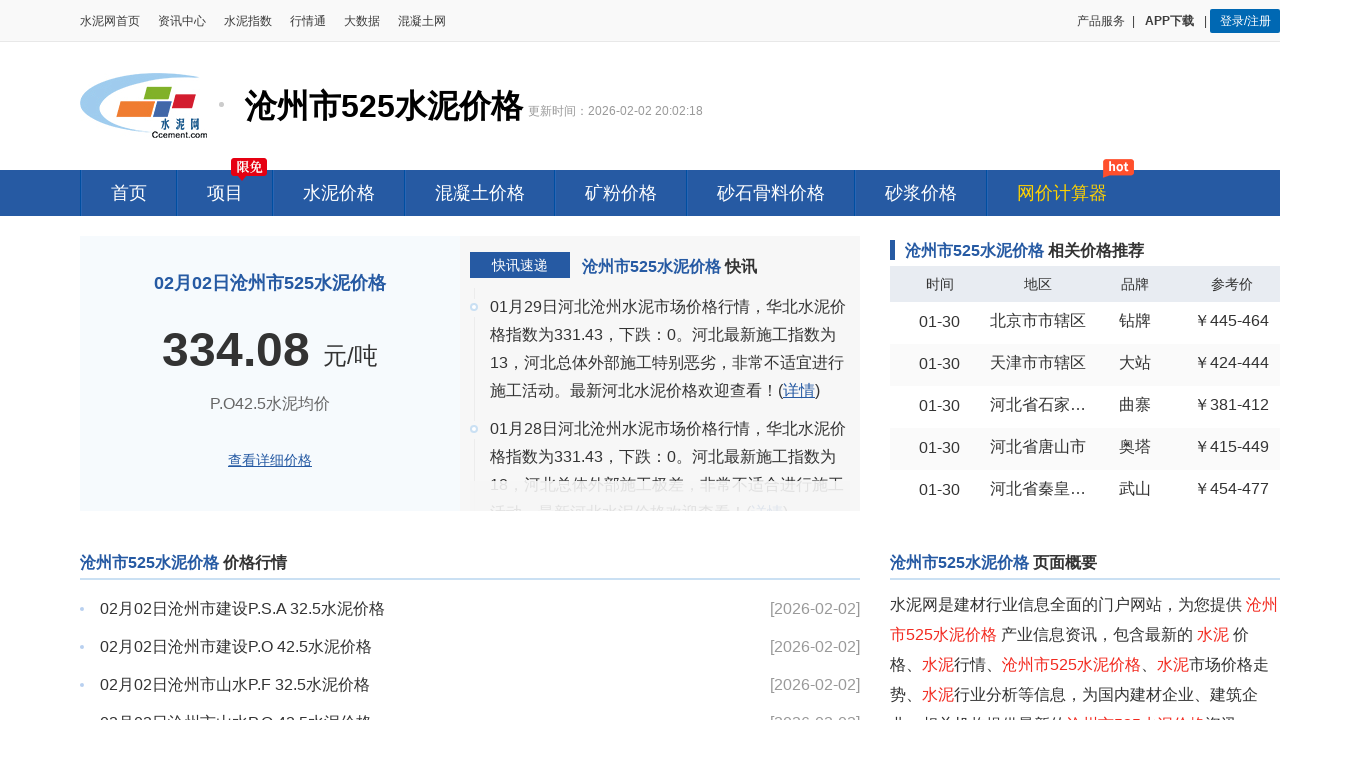

--- FILE ---
content_type: text/html; charset=utf-8
request_url: https://info.ccement.com/shuini/detail/105701.html
body_size: 6597
content:
<!DOCTYPE html>
<html lang="zh">

<head>
  <meta charset="UTF-8">
  <meta http-equiv="X-UA-Compatible" content="IE=edge">
  <meta name="viewport" content="width=device-width, initial-scale=1.0">
  <title>沧州市525水泥价格_沧州市525水泥价格今日价格、行情走势、最新报价</title>
  <meta name="keywords" content="沧州市525水泥价格_沧州市525水泥价格今日价格、行情走势、最新报价" />
  <meta name="description"
    content="水泥网为您提供沧州市525水泥价格今日价格、最新报价、行情走势，包含沧州市525水泥价格产业资讯信息，最新的沧州市525水泥价格今日价格表、沧州市525水泥价格行情走势图、沧州市525水泥价格最新报价等信息，为国内水泥企业、建筑建材企业、施工企业提供最新的沧州市525水泥价格汇总资讯。" />
  <meta property="og:type" content="website" />
  <meta property="og:site_name" content="水泥网热点产品" />
  <meta property="og:title" content="沧州市525水泥价格_沧州市525水泥价格今日价格、行情走势、最新报价" />
  <meta property="og:author" content="水泥网热点" />
  <meta property="og:image" content="https://css.ccement.com/img/ccement_new/clogo.gif" />
  <meta property="og:description" content="水泥网为您提供沧州市525水泥价格今日价格、最新报价、行情走势，包含沧州市525水泥价格产业资讯信息，最新的沧州市525水泥价格今日价格表、沧州市525水泥价格行情走势图、沧州市525水泥价格最新报价等信息，为国内水泥企业、建筑建材企业、施工企业提供最新的沧州市525水泥价格汇总资讯。"  />
  <meta property="og:url" content="https://info.ccement.com/shuini/detail/105701.html" />
  <meta property="og:update" content="2026-02-02 20:02:18" />

  <meta name="mobile-agent" content="format=xhtml; url=https://info.ccement.com/m/shuini/detail/105701.html">
  <meta name="mobile-agent" content="format=html5; url=https://info.ccement.com/m/shuini/detail/105701.html">
  <meta name="mobile-agent" content="format=wml; url=https://info.ccement.com/m/shuini/detail/105701.html">

  <link rel="stylesheet" type="text/css" href="//css.ccement.com/public_top_footer/css/top.min.css?v=202509080905" />
  <link rel="stylesheet" type="text/css"
    href="https://css.ccement.com/public_top_footer/css/inner_top.min.css?v=202509080905">
  <link rel="stylesheet" type="text/css" href="//css.ccement.com/ccement_pc/sem_ccement_com/css/header_common.css?v=202509080905">
  <link rel="stylesheet" type="text/css" href="//css.ccement.com/ccement_pc/sem_ccement_com/css/detail.css?v=202509080905">
  <link rel="shortcut icon" href="//price.ccement.com/favicon.ico"/>
  <link rel="stylesheet" href="https://css.ccement.com/css/ccement_new/idangerous.swiper.css?v=202509080905" />
  <script type="text/javascript" src="https://css.ccement.com/js/ccement_new/idangerous.swiper.min.js"></script>
  <script src="//css.ccement.com/js/news_ccement/jquery-1.8.3.min.js"></script>

  <script type="text/javascript"  src="https://css.ccement.com/cementcdn/js/sld_tongji.js"></script>


  <script type="text/javascript">
    function browserRedirect() {
      var sUserAgent = navigator.userAgent.toLowerCase();
      var bIsIpad = sUserAgent.match(/ipad/i) == "ipad";
      var bIsIphoneOs = sUserAgent.match(/iphone os/i) == "iphone os";
      var bIsMidp = sUserAgent.match(/midp/i) == "midp";
      var bIsUc7 = sUserAgent.match(/rv:1.2.3.4/i) == "rv:1.2.3.4";
      var bIsUc = sUserAgent.match(/ucweb/i) == "ucweb";
      var bIsAndroid = sUserAgent.match(/android/i) == "android";
      var bIsCE = sUserAgent.match(/windows ce/i) == "windows ce";
      var bIsWM = sUserAgent.match(/windows mobile/i) == "windows mobile";
      if ((bIsIpad || bIsIphoneOs || bIsMidp || bIsUc7 || bIsUc || bIsAndroid || bIsCE || bIsWM)) {
        window.location.href = "https://info.ccement.com/m/shuini/detail/105701.html";
      }
    }
    browserRedirect();
  </script>
</head>

<body>
<script src="//css.ccement.com/js/member/get_unreadmessage.js?v=202509080905"></script>
<script src="//css.ccement.com/js/wap_ccement/jquery-1.8.3.min.js"></script>
<script type="text/javascript">
    var uid = "";
</script>
<script src="//css.ccement.com/public_top_footer/js/top.js?_v=202509080905" type="text/javascript"></script>


    <div class="sub_top">
      <h1 class="sub_top_logo">
        <a href="http://www.ccement.com/">
          <img alt="水泥网价格行情" src="//css.ccement.com/img/price_ccement_com_new/logo.jpeg?v=1" border="0">
        </a>
        <!-- <h1 class="sub_top_logo_more"> -->
        沧州市525水泥价格        <!-- </h1> -->
      </h1>
      <p class="time">更新时间：2026-02-02 20:02:18</p>
      <div class="sub_top_right statistics_btn" id="ad_price_calculate"
        style="margin-top: -15px;height: auto; background:none;">

      </div>
    </div>
    <div class="pricenav">
      <ul class="pricenav_ul clearfix">
        <li><a href="//price.ccement.com" class="">首页</a></li>
        <li style="position: relative; max-width: 225px;">
          <em class="new_icon"
            style="width: 38px;height: 25px;background: url(//css.ccement.com/img/ccement_new/xianmian_icon.png) no-repeat;display: block;position: absolute;top: -12px;right: 3px;"></em>
          <a target="_blank" href="https://bidx.ccement.com" class="" target="_self">项目</a>
        </li>
        <li><a href="//price.ccement.com/pricenewslist-1.html" target="_self">水泥价格</a></li>
        <li><a href="//price.ccement.com/Price_newlist3.html" target="_self">混凝土价格</a></li>
        <li><a href="//price.ccement.com/Price_powder.html" target="_self">矿粉价格</a></li>
        <li><a href="//price.ccement.com/Price_aggregate.html" target="_self">砂石骨料价格</a></li>
        <li><a href="//price.ccement.com/Price_mortar.html" target="_self">砂浆价格</a></li>
        <li style="position: relative; max-width: 225px;">
          <em class="new_icon"
            style="width: 31px;height: 20px;background: url(//css.ccement.com/img/index_ccement_com/new_icon.png?v=1) no-repeat 0 -32px;display: block;position: absolute; top: -12px; right: 2px;"></em>
          <a style="color:#ffd200" href="//price.ccement.com/calculator">网价计算器</a>
        </li>
        <!-- <li><a href="https://dpp.ccement.com/" target="_blank">票据服务</a></li> -->
      </ul>
    </div>
  </header>
  <div class="main">
    <div class="mainbox">
      <div class="content_1 clearfix">
        <div class="fll clearfix">
          <!-- 将广告位替换成均价 -->
          <div class="advert_box fll">
            <p class="name">02月02日沧州市525水泥价格</p>
            <div class="price_avg">
              <div class="price_avg_info">
                <span class="price_avg_num">334.08</span>
                <span class="price_avg_unit">元/吨</span>
              </div>
              <p class="price_avg_desc">P.O42.5水泥均价</p>
            </div>
            <a class="pri" target="_blank" href="https://price.ccement.com/Price_list-1-s0-e0-p130000-c130900-k0-b0.html">查看详细价格</a>
          </div>

          <!-- 快讯速递 -->
          <div class="dailyExpress fll">
            <div class="dailyExpress_head title clearfix">
              <div class="dailyExpress_tag fll">快讯速递</div>
              <h2 class="fll">沧州市525水泥价格 <span>快讯</span></h2>
            </div>
            <div class="dailyExpress_data">
              <div class="price_dynamic_con">
                <div class="price_dynamic_mask"></div>
                <div class="swiper-container" id="priceDynamicCon1">
                  <div class="swiper-wrapper swiper-no-swiping">
                                        <div class="swiper-slide price_item">
                      <div class="price_item_point">
                        <i></i>
                        <div class="line"></div>
                      </div>
                      <div class="price_item_r">
                        <p>02月02日河北沧州水泥市场价格行情，华北水泥价格指数为330.88，下跌：0。河北最新施工指数为17，河北总体外部施工特别差，非常不适宜进行施工活动。最新河北水泥价格欢迎查看！(<a
                            href="https://price.ccement.com/ainews/60033749070086001.html" target="_blank"
                            class="more" style="font-size: 16px;">详情</a>)</p>
                      </div>
                    </div>
                                        <div class="swiper-slide price_item">
                      <div class="price_item_point">
                        <i></i>
                        <div class="line"></div>
                      </div>
                      <div class="price_item_r">
                        <p>01月30日河北沧州水泥市场价格行情，华北水泥价格指数为330.88，下跌：0.55。河北最新施工指数为18，河北总体外部施工特别恶劣，非常不适合进行施工活动。最新河北水泥价格欢迎查看！(<a
                            href="https://price.ccement.com/ainews/69774553480786001.html" target="_blank"
                            class="more" style="font-size: 16px;">详情</a>)</p>
                      </div>
                    </div>
                                        <div class="swiper-slide price_item">
                      <div class="price_item_point">
                        <i></i>
                        <div class="line"></div>
                      </div>
                      <div class="price_item_r">
                        <p>01月29日河北沧州水泥市场价格行情，华北水泥价格指数为331.43，下跌：0。河北最新施工指数为13，河北总体外部施工特别恶劣，非常不适宜进行施工活动。最新河北水泥价格欢迎查看！(<a
                            href="https://price.ccement.com/ainews/69688183298616001.html" target="_blank"
                            class="more" style="font-size: 16px;">详情</a>)</p>
                      </div>
                    </div>
                                        <div class="swiper-slide price_item">
                      <div class="price_item_point">
                        <i></i>
                        <div class="line"></div>
                      </div>
                      <div class="price_item_r">
                        <p>01月28日河北沧州水泥市场价格行情，华北水泥价格指数为331.43，下跌：0。河北最新施工指数为18，河北总体外部施工极差，非常不适合进行施工活动。最新河北水泥价格欢迎查看！(<a
                            href="https://price.ccement.com/ainews/69601756207946001.html" target="_blank"
                            class="more" style="font-size: 16px;">详情</a>)</p>
                      </div>
                    </div>
                                        <div class="swiper-slide price_item">
                      <div class="price_item_point">
                        <i></i>
                        <div class="line"></div>
                      </div>
                      <div class="price_item_r">
                        <p>01月27日河北沧州水泥市场价格行情，华北水泥价格指数为331.43，下跌：0。河北最新施工指数为19，河北总体外部施工极差，特别不适合进行施工活动。最新河北水泥价格欢迎查看！(<a
                            href="https://price.ccement.com/ainews/69515351420426001.html" target="_blank"
                            class="more" style="font-size: 16px;">详情</a>)</p>
                      </div>
                    </div>
                                        <div class="swiper-slide price_item">
                      <div class="price_item_point">
                        <i></i>
                        <div class="line"></div>
                      </div>
                      <div class="price_item_r">
                        <p>01月26日河北沧州水泥市场价格行情，华北水泥价格指数为331.43，下跌：0。河北最新施工指数为15，河北总体外部施工极差，极其不适宜进行施工活动。最新河北水泥价格欢迎查看！(<a
                            href="https://price.ccement.com/ainews/69428994816196001.html" target="_blank"
                            class="more" style="font-size: 16px;">详情</a>)</p>
                      </div>
                    </div>
                                        <div class="swiper-slide price_item">
                      <div class="price_item_point">
                        <i></i>
                        <div class="line"></div>
                      </div>
                      <div class="price_item_r">
                        <p>01月23日河北沧州水泥市场价格行情，华北水泥价格指数为331.43，下跌：1.62。河北最新施工指数为15，河北总体外部施工极差，非常不适合进行施工活动。最新河北水泥价格欢迎查看！(<a
                            href="https://price.ccement.com/ainews/69169746393546001.html" target="_blank"
                            class="more" style="font-size: 16px;">详情</a>)</p>
                      </div>
                    </div>
                                        <div class="swiper-slide price_item">
                      <div class="price_item_point">
                        <i></i>
                        <div class="line"></div>
                      </div>
                      <div class="price_item_r">
                        <p>01月22日河北沧州水泥市场价格行情，华北水泥价格指数为333.05，下跌：0。河北最新施工指数为14，河北总体外部施工特别差，非常不适宜进行施工活动。最新河北水泥价格欢迎查看！(<a
                            href="https://price.ccement.com/ainews/69083374222176001.html" target="_blank"
                            class="more" style="font-size: 16px;">详情</a>)</p>
                      </div>
                    </div>
                                        <div class="swiper-slide price_item">
                      <div class="price_item_point">
                        <i></i>
                        <div class="line"></div>
                      </div>
                      <div class="price_item_r">
                        <p>01月21日河北沧州水泥市场价格行情，华北水泥价格指数为333.05，下跌：0。河北最新施工指数为11，河北总体外部施工特别差，特别不适合进行施工活动。最新河北水泥价格欢迎查看！(<a
                            href="https://price.ccement.com/ainews/68997232054576001.html" target="_blank"
                            class="more" style="font-size: 16px;">详情</a>)</p>
                      </div>
                    </div>
                                        <div class="swiper-slide price_item">
                      <div class="price_item_point">
                        <i></i>
                        <div class="line"></div>
                      </div>
                      <div class="price_item_r">
                        <p>01月20日河北沧州水泥市场价格行情，华北水泥价格指数为333.05，下跌：0。河北最新施工指数为11，河北总体外部施工非常恶劣，极其不适宜进行施工活动。最新河北水泥价格欢迎查看！(<a
                            href="https://price.ccement.com/ainews/68910832097826001.html" target="_blank"
                            class="more" style="font-size: 16px;">详情</a>)</p>
                      </div>
                    </div>
                                      </div>
                </div>
              </div>
            </div>
          </div>
        </div>

        <!-- 相关价格推荐 -->
        <div class="price_table flr">
          <div class="title icon_title clearfix">
            <h3>沧州市525水泥价格 <span>相关价格推荐</span></h3>
          </div>
          <table width="100%" border="0" cellspacing="0" cellpadding="0" class="pricetab">
            <tr id="my_priceinfo3">
              <th>时间</th>
              <th width="25%">地区</th>
              <th width="23%">品牌</th>
              <th width="25%">参考价</th>
            </tr>
                            <tr onclick='javascript:window.open("https://i.ccement.com/pc/register.html?refurl=https://info.ccement.com/shuini/detail/105701.html");'>
                                <td>01-30</td>
                  <td class="td1"><span class="kindclass">北京市市辖区</span></td>
                  <td><span class="kindclass">钻牌</span></td>
                  <td>￥445-464 </td>
                </tr>
                            <tr onclick='javascript:window.open("https://i.ccement.com/pc/register.html?refurl=https://info.ccement.com/shuini/detail/105701.html");'>
                                <td>01-30</td>
                  <td class="td1"><span class="kindclass">天津市市辖区</span></td>
                  <td><span class="kindclass">大站</span></td>
                  <td>￥424-444 </td>
                </tr>
                            <tr onclick='javascript:window.open("https://i.ccement.com/pc/register.html?refurl=https://info.ccement.com/shuini/detail/105701.html");'>
                                <td>01-30</td>
                  <td class="td1"><span class="kindclass">河北省石家庄市</span></td>
                  <td><span class="kindclass">曲寨</span></td>
                  <td>￥381-412 </td>
                </tr>
                            <tr onclick='javascript:window.open("https://i.ccement.com/pc/register.html?refurl=https://info.ccement.com/shuini/detail/105701.html");'>
                                <td>01-30</td>
                  <td class="td1"><span class="kindclass">河北省唐山市</span></td>
                  <td><span class="kindclass">奥塔</span></td>
                  <td>￥415-449 </td>
                </tr>
                            <tr onclick='javascript:window.open("https://i.ccement.com/pc/register.html?refurl=https://info.ccement.com/shuini/detail/105701.html");'>
                                <td>01-30</td>
                  <td class="td1"><span class="kindclass">河北省秦皇岛市</span></td>
                  <td><span class="kindclass">武山</span></td>
                  <td>￥454-477 </td>
                </tr>
                      </table>
        </div>
      </div>

      <div class="content_2 clearfix">
        <div class="fll">
          <!-- 价格行情 -->
          <div class="price_hq">
            <div class="title icon">
              <h3>沧州市525水泥价格 <span>价格行情</span></h3>
            </div>
            <div class="price_hq_box clearfix">
                              <a href="https://i.ccement.com/pc/register.html?refurl=https://info.ccement.com/shuini/detail/105701.html">
                                <span class="txt">02月02日沧州市建设P.S.A 32.5水泥价格 </span>
                <span class="time">[2026-02-02]</span>
              </a>
                              <a href="https://i.ccement.com/pc/register.html?refurl=https://info.ccement.com/shuini/detail/105701.html">
                                <span class="txt">02月02日沧州市建设P.O 42.5水泥价格 </span>
                <span class="time">[2026-02-02]</span>
              </a>
                              <a href="https://i.ccement.com/pc/register.html?refurl=https://info.ccement.com/shuini/detail/105701.html">
                                <span class="txt">02月02日沧州市山水P.F 32.5水泥价格 </span>
                <span class="time">[2026-02-02]</span>
              </a>
                              <a href="https://i.ccement.com/pc/register.html?refurl=https://info.ccement.com/shuini/detail/105701.html">
                                <span class="txt">02月02日沧州市山水P.O 42.5水泥价格 </span>
                <span class="time">[2026-02-02]</span>
              </a>
                              <a href="https://i.ccement.com/pc/register.html?refurl=https://info.ccement.com/shuini/detail/105701.html">
                                <span class="txt">02月02日沧州市曲寨P.S.B 32.5水泥价格 </span>
                <span class="time">[2026-02-02]</span>
              </a>
                          </div>
            <a href="#" class="btn_more" id="price_hq_btn">加载更多</a>
          </div>

          <!-- 相关资讯 -->
          <div class="rela_info">
            <div class="title icon">
              <h3>沧州市525水泥价格 <span>相关资讯</span></h3>
            </div>
            <div class="rela_info_box">

                            <div class="news_item clearfix">
                <a href="https://www.ccement.com/news/content/60038584699075001.html" target="_blank" class="img_l fll">
                  <img src="https://img7.ccement.com/richtext/img/l74em89764g1715750763830.jpg" alt="">
                </a>
                <div class="txt_r flr">
                  <a href="https://www.ccement.com/news/content/60038584699075001.html" target="_blank" class="news_title">
                    浙江建投：红色引擎赋能零碳建筑 浙江一建蚂蚁全球总部二期项目打造智能建造新标杆                  </a>
                  <p class="news_info">
                    浙江一建以党建引领零碳智能建造，通过“红色引擎”赋能，实现全球最大零碳单体建筑高质量建设，打造绿色低碳与智能建造融合新标杆。                  </p>
                  <div class="news_btm">
                    <span class="time">2026-02-02</span>
                    <span class="key_word">
                      <i class="key_word_icon"></i>
                                            <a href="https://www.ccement.com/news/search/keyword/施工技术/">施工技术</a>
                                            <a href="https://www.ccement.com/news/search/keyword/绿色建材/">绿色建材</a>
                                          </span>
                  </div>
                </div>
              </div>
                            <div class="news_item clearfix">
                <a href="https://www.ccement.com/news/content/60034992179465001.html" target="_blank" class="img_l fll">
                  <img src="https://img7.ccement.com/richtext/img/ypflgodf351719386968697.png" alt="">
                </a>
                <div class="txt_r flr">
                  <a href="https://www.ccement.com/news/content/60034992179465001.html" target="_blank" class="news_title">
                    西部水泥：股份发行人的证券变动月报表                  </a>
                  <p class="news_info">
                    西部水泥披露股份发行人的证券月度变动情况，属常规信息披露，反映公司股本结构动态变化。                  </p>
                  <div class="news_btm">
                    <span class="time">2026-02-02</span>
                    <span class="key_word">
                      <i class="key_word_icon"></i>
                                            <a href="https://www.ccement.com/news/search/keyword/月報表/">月報表</a>
                                            <a href="https://www.ccement.com/news/search/keyword/公司公告/">公司公告</a>
                                          </span>
                  </div>
                </div>
              </div>
                            <div class="news_item clearfix">
                <a href="https://www.ccement.com/news/content/60028701067805001.html" target="_blank" class="img_l fll">
                  <img src="https://img7.ccement.com/richtext/img/ypflgodf351719386968697.png" alt="">
                </a>
                <div class="txt_r flr">
                  <a href="https://www.ccement.com/news/content/60028701067805001.html" target="_blank" class="news_title">
                    四川金顶:四川金顶(集团)股份有限公司关于对外担保进展情况的公告                  </a>
                  <p class="news_info">
                    四川金顶2025年度对外担保总额9,650万元（低负债子公司）和10,000万元（高负债子公司），均在股东大会批准的6.5亿元总限额内，担保合规、风险可控。                  </p>
                  <div class="news_btm">
                    <span class="time">2026-02-02</span>
                    <span class="key_word">
                      <i class="key_word_icon"></i>
                                            <a href="https://www.ccement.com/news/search/keyword/提供/对外担保公告/">提供/对外担保公告</a>
                                            <a href="https://www.ccement.com/news/search/keyword/公司公告/">公司公告</a>
                                          </span>
                  </div>
                </div>
              </div>
                            <div class="news_item clearfix">
                <a href="https://www.ccement.com/news/content/60028698482895001.html" target="_blank" class="img_l fll">
                  <img src="https://img7.ccement.com/richtext/img/ypflgodf351719386968697.png" alt="">
                </a>
                <div class="txt_r flr">
                  <a href="https://www.ccement.com/news/content/60028698482895001.html" target="_blank" class="news_title">
                    尖峰集团:尖峰集团关于以集中竞价交易方式回购公司股份的进展公告                  </a>
                  <p class="news_info">
                    尖峰集团已回购178.92万股，占总股本0.433%，耗资2091.67万元，用于员工持股或股权激励，进度符合方案要求。                  </p>
                  <div class="news_btm">
                    <span class="time">2026-02-02</span>
                    <span class="key_word">
                      <i class="key_word_icon"></i>
                                            <a href="https://www.ccement.com/news/search/keyword/回购进展情况/">回购进展情况</a>
                                            <a href="https://www.ccement.com/news/search/keyword/公司公告/">公司公告</a>
                                          </span>
                  </div>
                </div>
              </div>
                            <div class="news_item clearfix">
                <a href="https://www.ccement.com/news/content/60028692575655001.html" target="_blank" class="img_l fll">
                  <img src="https://img7.ccement.com/richtext/img/ypflgodf351719386968697.png" alt="">
                </a>
                <div class="txt_r flr">
                  <a href="https://www.ccement.com/news/content/60028692575655001.html" target="_blank" class="news_title">
                    中国建材：截至2026年1月31日之股份发行人的证券变动月报表                  </a>
                  <p class="news_info">
                    中国建材截至2026年1月31日的证券变动月报表，披露其当月股份发行及股本结构变化情况。                  </p>
                  <div class="news_btm">
                    <span class="time">2026-02-02</span>
                    <span class="key_word">
                      <i class="key_word_icon"></i>
                                            <a href="https://www.ccement.com/news/search/keyword/月報表/">月報表</a>
                                            <a href="https://www.ccement.com/news/search/keyword/公司公告/">公司公告</a>
                                          </span>
                  </div>
                </div>
              </div>
              
            </div>
            <a href="#" target="_blank" class="btn_more" id="rela_info_btn">加载更多</a>
          </div>

          <!-- 相关关键词 -->
                    <div class="rela_keywords">
            <div class="title icon">
              <h2>沧州市525水泥价格 <span>相关关键词</span></h2>
            </div>
            <div class="rela_keywords_box">
                            <a href="https://info.ccement.com/shuini/detail/105444.html" target="_blank">沧州市水泥价格是多少</a>
                            <a href="https://info.ccement.com/shuini/detail/105701.html" target="_blank">沧州市525水泥价格</a>
                            <a href="https://info.ccement.com/shuini/detail/107114.html" target="_blank">沧州神狮水泥价格</a>
                            <a href="https://info.ccement.com/shuini/detail/108790.html" target="_blank">沧州地区水泥价格表</a>
                            <a href="https://info.ccement.com/shuini/detail/111853.html" target="_blank">沧州金隅水泥价格</a>
                            <a href="https://info.ccement.com/shuini/detail/115211.html" target="_blank">沧州市沧县水泥价格</a>
                            <a href="https://info.ccement.com/shuini/detail/115858.html" target="_blank">沧州达子店水泥价格</a>
                            <a href="https://info.ccement.com/shuini/detail/116998.html" target="_blank">沧州天龙水泥价格</a>
                            <a href="https://info.ccement.com/shuini/detail/117759.html" target="_blank">沧州地区水泥价格走势</a>
                            <a href="https://info.ccement.com/shuini/detail/119274.html" target="_blank">沧州水泥多少钱一吨</a>
                            <a href="https://info.ccement.com/shuini/detail/121818.html" target="_blank">沧州水泥价格多少</a>
                            <a href="https://info.ccement.com/shuini/detail/125106.html" target="_blank">沧州水泥砂浆</a>
                            <a href="https://info.ccement.com/shuini/detail/125722.html" target="_blank">沧州砂子水泥价格</a>
                            <a href="https://info.ccement.com/shuini/detail/125864.html" target="_blank">沧州水泥砂石</a>
                            <a href="https://info.ccement.com/shuini/detail/126673.html" target="_blank">沧州水泥价格最新</a>
                            <a href="https://info.ccement.com/shuini/detail/128852.html" target="_blank">沧州达子店水泥价格表</a>
                            <a href="https://info.ccement.com/shuini/detail/133484.html" target="_blank">沧州500吨水泥价格</a>
                            <a href="https://info.ccement.com/shuini/detail/134804.html" target="_blank">沧州水泥价格表</a>
                            <a href="https://info.ccement.com/shuini/detail/137142.html" target="_blank">沧州铁狮水泥价格</a>
                            <a href="https://info.ccement.com/shuini/detail/137226.html" target="_blank">沧州水泥价格最新行情</a>
                            <a href="https://info.ccement.com/shuini/detail/139243.html" target="_blank">沧州地区水泥价格</a>
                            <a href="https://info.ccement.com/shuini/detail/142690.html" target="_blank">沧州市水泥价格</a>
                            <a href="https://info.ccement.com/shuini/detail/143795.html" target="_blank">沧州天利水泥价格</a>
                            <a href="https://info.ccement.com/shuini/detail/144441.html" target="_blank">沧州水泥价格行情</a>
                            <a href="https://info.ccement.com/shuini/detail/144917.html" target="_blank">沧州大地水泥价格</a>
                            <a href="https://info.ccement.com/shuini/detail/150946.html" target="_blank">沧州水泥价格多少元</a>
                            <a href="https://info.ccement.com/shuini/detail/151959.html" target="_blank">沧州水泥</a>
                            <a href="https://info.ccement.com/shuini/detail/153068.html" target="_blank">沧州海螺水泥</a>
                            <a href="https://info.ccement.com/shuini/detail/153390.html" target="_blank">沧州装修水泥价格</a>
                            <a href="https://info.ccement.com/shuini/detail/154302.html" target="_blank">沧州水泥走势</a>
                          </div>
          </div>
                  </div>
        <div class="flr">
          <!-- 页面概要 -->
          <div class="page_gy">
            <div class="title icon">
              <h3>沧州市525水泥价格 <span>页面概要</span></h3>
            </div>
            <p class="txt_box">
              水泥网是建材行业信息全面的门户网站，为您提供 <i style="color: #f2291f;font-style:normal;">沧州市525水泥价格</i> 产业信息资讯，包含最新的 <i
                style="color: #f2291f;font-style:normal;">水泥</i> 价格、<i
                style="color: #f2291f;font-style:normal;">水泥</i>行情、<i
                style="color: #f2291f;font-style:normal;">沧州市525水泥价格</i>、<i
                style="color: #f2291f;font-style:normal;">水泥</i>市场价格走势、<i
                style="color: #f2291f;font-style:normal;">水泥</i>行业分析等信息，为国内建材企业、建筑企业、相关机构提供最新的<i
                style="color: #f2291f;font-style:normal;">沧州市525水泥价格</i>资讯。
            </p>
            <p class="txt_h5">访问移动版：<a href="https://info.ccement.com/m/shuini/detail/105701.html" target="_blank">沧州市525水泥价格</a></p>
          </div>

          <!-- 建材供应商 -->
          <div class="bm_gys">
            <div class="title icon">
              <h3>水泥商城-建材供应商</h3>
            </div>
            <div class="bm_gys_box">
                            <div class="item">
                <a href="https://mall.ccement.com/item/214277969936385.html" target="_blank" class="clearfix">
                  <span class="name fll">码垛机器人厂家 老抽箱子搬运垛码机</span>
                  <span class="price flr">
                    <i>¥20000</i>元/台                  </span>
                </a>
                <p>
                  <span class="key">联系人:</span>
                  <span class="val">董玉</span>
                </p>
                <p>
                  <span class="key">联系电话</span>
                  <span class="val">156****9417<a href="https://i.ccement.com/pc/login.html?refurl=https://info.ccement.com/shuini/detail/105701.html" style="color: #00a0e9">登录查看</a></span>
                </p>
                <p>
                  <span class="key">品种:</span>
                  <span class="val">装运设备</span>
                </p>
                <p>
                  <span class="key">交货地:</span>
                  <span class="val">山东省泰安市肥城市</span>
                </p>
              </div>
                            <div class="item">
                <a href="https://mall.ccement.com/item/211575699144705.html" target="_blank" class="clearfix">
                  <span class="name fll">本森立柱码垛机器人--码放·传送带·装车 智能流水线一步到位</span>
                  <span class="price flr">
                    <i>¥20000</i>元/台                  </span>
                </a>
                <p>
                  <span class="key">联系人:</span>
                  <span class="val">董玉</span>
                </p>
                <p>
                  <span class="key">联系电话</span>
                  <span class="val">156****9417<a href="https://i.ccement.com/pc/login.html?refurl=https://info.ccement.com/shuini/detail/105701.html" style="color: #00a0e9">登录查看</a></span>
                </p>
                <p>
                  <span class="key">品种:</span>
                  <span class="val">装运设备</span>
                </p>
                <p>
                  <span class="key">交货地:</span>
                  <span class="val">山东省泰安市肥城市</span>
                </p>
              </div>
                            <div class="item">
                <a href="https://mall.ccement.com/item/205466043154433.html" target="_blank" class="clearfix">
                  <span class="name fll">转动平稳埋式刮板输送机水泥熟料铸石刮板机</span>
                  <span class="price flr">
                    <i>¥8000</i>元/台                  </span>
                </a>
                <p>
                  <span class="key">联系人:</span>
                  <span class="val">于永</span>
                </p>
                <p>
                  <span class="key">联系电话</span>
                  <span class="val">150****5921<a href="https://i.ccement.com/pc/login.html?refurl=https://info.ccement.com/shuini/detail/105701.html" style="color: #00a0e9">登录查看</a></span>
                </p>
                <p>
                  <span class="key">品种:</span>
                  <span class="val">输送/传动设备</span>
                </p>
                <p>
                  <span class="key">交货地:</span>
                  <span class="val">河北省沧州市泊头市</span>
                </p>
              </div>
                            <div class="item">
                <a href="https://mall.ccement.com/item/201798482133050.html" target="_blank" class="clearfix">
                  <span class="name fll">复合耐磨钢板</span>
                  <span class="price flr">
                    <i>面议</i>                  </span>
                </a>
                <p>
                  <span class="key">联系人:</span>
                  <span class="val">杨海斌</span>
                </p>
                <p>
                  <span class="key">联系电话</span>
                  <span class="val">138****1086<a href="https://i.ccement.com/pc/login.html?refurl=https://info.ccement.com/shuini/detail/105701.html" style="color: #00a0e9">登录查看</a></span>
                </p>
                <p>
                  <span class="key">品种:</span>
                  <span class="val">耐磨材料</span>
                </p>
                <p>
                  <span class="key">交货地:</span>
                  <span class="val"></span>
                </p>
              </div>
                            <div class="item">
                <a href="https://mall.ccement.com/item/189769502425097.html" target="_blank" class="clearfix">
                  <span class="name fll">原子吸收分光光度计</span>
                  <span class="price flr">
                    <i>面议</i>                  </span>
                </a>
                <p>
                  <span class="key">联系人:</span>
                  <span class="val">黄宁</span>
                </p>
                <p>
                  <span class="key">联系电话</span>
                  <span class="val">137****1246<a href="https://i.ccement.com/pc/login.html?refurl=https://info.ccement.com/shuini/detail/105701.html" style="color: #00a0e9">登录查看</a></span>
                </p>
                <p>
                  <span class="key">品种:</span>
                  <span class="val">分析检测</span>
                </p>
                <p>
                  <span class="key">交货地:</span>
                  <span class="val"></span>
                </p>
              </div>
                            <div class="item">
                <a href="https://mall.ccement.com/item/11281358405633.html" target="_blank" class="clearfix">
                  <span class="name fll">柱石水泥P.O 42.5R散装</span>
                  <span class="price flr">
                    <i>¥450</i>元/吨                  </span>
                </a>
                <p>
                  <span class="key">联系人:</span>
                  <span class="val">部冬双</span>
                </p>
                <p>
                  <span class="key">联系电话</span>
                  <span class="val">180****8185<a href="https://i.ccement.com/pc/login.html?refurl=https://info.ccement.com/shuini/detail/105701.html" style="color: #00a0e9">登录查看</a></span>
                </p>
                <p>
                  <span class="key">品种:</span>
                  <span class="val">P.O 42.5R</span>
                </p>
                <p>
                  <span class="key">交货地:</span>
                  <span class="val">河北省唐山市遵化市</span>
                </p>
              </div>
                          </div>
          </div>
        </div>
      </div>

      <div class="content_3 clearfix">
        <div class="tabs clearfix">
          <p>分类检索:</p>
          <ul id="seachLetter">
            <li class="active">A</li>
            <li>B</li>
            <li>C</li>
            <li>D</li>
            <li>E</li>
            <li>F</li>
            <li>G</li>
            <li>H</li>
            <li>I</li>
            <li>J</li>
            <li>K</li>
            <li>L</li>
            <li>M</li>
            <li>N</li>
            <li>O</li>
            <li>P</li>
            <li>Q</li>
            <li>R</li>
            <li>S</li>
            <li>T</li>
            <li>U</li>
            <li>V</li>
            <li>W</li>
            <li>X</li>
            <li>Y</li>
            <li>Z</li>
          </ul>
          <a href="https://info.ccement.com/shuini/1.html" target="_blank" class="btn_more">查看全部></a>
        </div>
        <div class="box">

        </div>
      </div>
    </div>
  </div>
  <script src="//css.ccement.com/public_top_footer/js/bottom.js?v=202509080905"></script>
</body>

</html>
<script>

  $("#seachLetter li").each(function () {
    $(this).click(function () {
      $("#seachLetter").find("li").removeClass();
      $(this).addClass('active');
      getSeachLetter($(this).text())
    });
  });

  getSeachLetter('A')
  function getSeachLetter(param) {
    $.ajax({
      url: "/shuini/getSeachLetter",
      type: "get",
      data: {letter:param},
      success: function (json) {
        $(".box").html(json.Data);
      },
      error: function () {
      }
    });
  }

  //快讯-轮播
  var mySwiper = new Swiper('#priceDynamicCon1', {
    slidesPerView: 'auto',
    mode: 'vertical',
    autoplay: 3000,
    loop: true,
    loopedSlides: 8
  })

  quotationPage = 2;
  //价格行情-加载更多
  $('#price_hq_btn').click(function (e) {
    //阻止浏览器默认事件
    e.preventDefault();
    $.ajax({
      url: "https://info.ccement.com//shuini/quotation?_v=" + new Date().getTime(),
      type: "get",
      data: {id:"105701",page:quotationPage},
      success: function (json) {
        $('.price_hq_box').append(json.Data)

      },
      error: function () {
      }
    });
    quotationPage++;
  })

  newPage = 2;
  //相关咨询-加载更多
  $('#rela_info_btn').click(function (e) {
    //阻止浏览器默认事件
    e.preventDefault();
    $.ajax({
      url: "/shuini/news",
      type: "get",
      data: {id:"105701",page:newPage},
      success: function (json) {
        $('.rela_info_box').append(json.Data)
      },
      error: function () {
      }
    });
    newPage++;
  })
</script>


--- FILE ---
content_type: text/css
request_url: https://css.ccement.com/ccement_pc/sem_ccement_com/css/header_common.css?v=202509080905
body_size: 742
content:
/**Author: zlr&gmn&klg*Updated: 2017.1.20**/
* {
  margin: 0;
  padding: 0
}

* html,
* html body {
  _background-image: url(about:blank);
  _background-attachment: fixed
}

body {
  color: #000;
  background: #fff;
  font: 12px '\65B0\5B8B\4F53', Arial, sans-serif;
  min-width: 1360px
}

body,
ul,
ol,
li,
p,
h1,
h2,
h3,
h4,
h5,
h6,
form,
fieldset,
table,
td,
img,
div,
tr {
  margin: 0;
  padding: 0
}

input,
select {
  font-size: 12px;
  vertical-align: middle
}

table {
  border-collapse: collapse
}

table td {
  padding-bottom: 2px
}

li {
  list-style-type: none
}

img {
  border: 0 none
}

a {
  outline: none
}

a:hover {
  text-decoration: none;
}

.clearfix:after {
  content: ".";
  display: block;
  height: 0;
  clear: both;
  visibility: hidden;
}

.clearfix {
  *+height: 1%
}

.head .menuitem b,
.top_flr .indbig i,
.xdsite .tit i,
.selectcon,
.selectcon i,
.sub_top_search .selectcon i,
.sub_top_search .searchbtn {
  background: url(//css.ccement.com/img/ccement_new/allbgs.png) no-repeat;
}

.head .frg a {
  margin: 0 7px
}

.head .pos {
  position: relative;
}

.head .alert {
  display: none;
  position: absolute;
  right: 15px;
  top: 38px;
  -moz-box-shadow: 0px 1px 8px #dadada;
  -webkit-box-shadow: 0px 1px 8px #dadada;
  box-shadow: 0px 1px 8px #dadada;
  width: 470px;
  line-height: 20px;
  z-index: 100;
  background: #fff;
  border-radius: 5px;
  padding: 16px;
}

.hidden {
  display: none
}

.fll {
  float: left;
}

.flr {
  float: right;
}

.mainbox {
  width: 1200px;
  margin: 0px auto;
}

.sub_top {
  width: 1200px;
  margin: 31px auto 0;
  height: 97px;
}

.sub_top_logo {
  float: left;
  width: auto !important;
  font-size: 32px;
  color: #000;
  font-weight: 600;
  height: 66px;
  line-height: 66px;
}

.sub_top_logo::before{
  display: inline-block;
  content: '';
  width: 5px;
  height: 5px;
  background-color:#ccc;
  border-radius: 50%;
  margin: 0 12px 10px;
}

.sub_top_logo_more {
  font-size: 32px;
  color: #000;
  font-weight: 600;
  height: 66px;
  line-height: 66px;
  margin-top: 0px !important;
}

.sub_top_logo_more::before{
  display: inline-block;
  content: '';
  width: 5px;
  height: 5px;
  background-color:#ccc;
  border-radius: 50%;
  margin-bottom: 10px;
  margin-right: 12px;
}

.sub_top_right{
  float: right;
  width: 500px;
}

.pricenav {
  height: 46px;
  background: #265aa3;
  color: #fff;
}

.pricenav_ul {
  width: 1200px;
  margin: 0 auto;
}

.pricenav_ul li {
  float: left;
  font-size: 14px;
  line-height: 46px;
  border-left: 1px solid #004ea1;
}

.pricenav_ul li a .allowicon {
  width: 5px;
  height: 3px;
  background-position: -21px -113px;
  display: inline-block;
  vertical-align: middle;
  margin-left: 5px;
  _display: none;
}

.pricenav_ul li a {
  color: #ffffff;
  display: block;
  border-left: 1px solid #2a65b3;
  padding: 0px 29px;
  font-size: 18px
}

.pricenav_ul li a:hover {
  background: #3970bd
}

.pricenav_ul li a.cur {
  background: #3970bd
}

.pricenav_ul li a:visited {
  color: #ffffff;
}

.pricenav_ul li.last {
  border-right: 1px solid #2a65b3;
}

.pricenav_ul li.last a {
  border-right: 1px solid #004ea1;
}

.pricenav_ul li.areanav {
  position: relative;
  z-index: 1000;
}

.pricenav_ul a:hover,
.pricenav_ul a.cur {
  background: #2a65b3;
  color: #ffffff;
}

.pricenav_ul li.hover .subarea {
  display: block;
}

.pricenav_ul li .subarea {
  display: none;
  position: absolute;
  top: 38px;
  left: 0px;
  background: #265aa3;
  width: 84px;
  z-index: 1000;
}

.pricenav_ul li.hover .subarea a {
  display: block;
  line-height: 36px;
  height: 36px;
  color: #ffffff;
  text-align: center;
}

--- FILE ---
content_type: text/css
request_url: https://css.ccement.com/ccement_pc/sem_ccement_com/css/detail.css?v=202509080905
body_size: 1801
content:
body {
  font: 12px "\5FAE\8F6F\96C5\9ED1", Arial, sans-serif;
}

.title {
  height: 30px;
}
.title h3,
.title h2 {
  font-size: 16px;
  color: #265aa3;
  line-height: 30px;
}
.title h3 span,
.title h2 span {
  color: #333333;
}

.icon_title::before {
  float: left;
  content: "";
  width: 5px;
  height: 20px;
  background-color: #265aa3;
  margin-right: 10px;
  margin-top: 4px;
}

.sub_top .time {
  float: left;
  color: #999;
  margin-top: 30px;
  margin-left: 5px;
}

.content_1 {
  margin-top: 20px;
}
.content_1 .advert_box {
  display: block;
  width: 380px;
  height: 275px;
  background-color: #f6fafd;
  position: relative;
  text-align: center;
}
.content_1 .advert_box .name {
  font-size: 18px;
  line-height: 42px;
  font-weight: bold;
  color: #265aa3;
  text-align: center;
  padding-top: 26px;
}
.content_1 .advert_box .pri {
  margin-top: 5px;
  font-size: 14px;
  color: #265aa3;
  text-align: center;
  text-decoration: underline;

}
.content_1 .advert_box .price_avg {
    margin: 22px 0 18px;
    color: #fff;
    text-align: center;
}

.content_1 .advert_box .price_avg .price_avg_info {
  line-height: 48px;
  height: 48px;

}
.content_1 .advert_box .price_avg .price_avg_info .price_avg_num {
    font-size: 48px;
    font-weight: bold;
    color: #333333;
}

.content_1 .advert_box .price_avg .price_avg_info .price_avg_unit {
    font-size: 24px;
    line-height: 20px;
    color: #333333;
    padding-left: 10px;
    position: relative;
    bottom: 2px;
}

.content_1 .advert_box .price_avg .price_avg_desc {
    font-size: 16px;
    line-height: 60px;
    color: #666666;
}


.content_1 .dailyExpress {
  width: 400px;
  height: 275px;
  background-color: #f7f7f7;
  padding: 16px 10px 0 10px;
  box-sizing: border-box;
}
.content_1 .dailyExpress .dailyExpress_head {
  margin-bottom: 10px;
  height: 26px;
  line-height: 26;
}
.content_1 .dailyExpress .dailyExpress_tag {
  width: 100px;
  height: 26px;
  background-color: #265aa3;
  font-size: 14px;
  color: #ffffff;
  line-height: 26px;
  text-align: center;
  margin-right: 12px;
}
.content_1 .dailyExpress_data {
  position: relative;
}
.content_1 .dailyExpress_data .price_dynamic_con {
  height: 223px;
  box-sizing: border-box;
  overflow: hidden;
}
.content_1 .dailyExpress_data .price_dynamic_con .swiper-container {
  width: 100%;
  height: 100%;
  position: relative;
  z-index: 5;
}
.content_1 .dailyExpress_data .price_dynamic_con .swiper-slide {
  -webkit-transition: 300ms;
  -moz-transition: 300ms;
  -ms-transition: 300ms;
  -o-transition: 300ms;
  transition: 300ms;
}
.content_1 .dailyExpress_data .price_dynamic_con .price_item {
  width: 100%;
  padding: 5px 0;
  position: relative;
}
.content_1 .dailyExpress_data .price_dynamic_con .price_item .price_item_point {
  float: left;
  width: 8px;
  margin-top: 10px;
  height: 100%;
}
.content_1
  .dailyExpress_data
  .price_dynamic_con
  .price_item
  .price_item_point
  i {
  width: 4px;
  height: 4px;
  border: 2px solid #cae0f3;
  border-radius: 4px;
  background: #fff;
  display: block;
}
.content_1
  .dailyExpress_data
  .price_dynamic_con
  .price_item
  .price_item_point
  .line {
  width: 1px;
  background: #ececec;
  position: absolute;
  top: 29px;
  left: 4px;
  bottom: -11px;
}
.content_1 .dailyExpress_data .price_dynamic_con .price_item .price_item_r {
  float: left;
  padding-left: 12px;
  width: 360px;
}
.content_1 .dailyExpress_data .price_dynamic_con .price_item .price_item_r p {
  font-size: 16px;
  color: #333;
  line-height: 28px;
  text-align: left;
}
.content_1
  .dailyExpress_data
  .price_dynamic_con
  .price_item
  .price_item_r
  p
  .more {
  float: none;
  font-size: 16px;
  line-height: 28px;
  text-decoration: underline;
  padding-right: 0;
  color: #265aa3;
}
.content_1 .dailyExpress_data .price_dynamic_mask {
  position: absolute;
  bottom: 0;
  left: 0;
  right: 0;
  height: 30px;
  z-index: 999;
  background-color: rgba(247, 247, 247, 0.89);
}
.content_1 .price_table {
  width: 390px;
}
.content_1 .price_table .pricetab {
  color: #333333;
  border-collapse: collapse;
  text-align: center;
  border-spacing: 0px;
  font-size: 16px;
}
.content_1 .price_table .pricetab tr {
  width: 390px;
  height: 42px;
}
.content_1 .price_table .pricetab tr th {
  line-height: 42px;
}
.content_1 .price_table .pricetab tr .kindclass {
  width: 97px;
  overflow: hidden;
  text-overflow: ellipsis;
  display: -webkit-box;
  -webkit-line-clamp: 1;
  -webkit-box-orient: vertical;
}
.content_1 .price_table .pricetab tr:nth-child(2n-1) {
  background-color: #fafafa;
}
.content_1 .price_table .pricetab tr:hover td {
  background: #fef7e3;
  color: #ee4411;
  cursor: pointer;
}
.content_1 .price_table .pricetab #my_priceinfo3 {
  height: 36px !important;
  background-color: #e8ecf2;
  font-size: 14px;
  color: #333333;
}
.content_1 .price_table .pricetab #my_priceinfo3 th {
  line-height: 36px !important;
  font-weight: normal;
}

.content_2 {
  margin-top: 36px;
}
.content_2 .price_hq {
  width: 780px;
}
.content_2 .price_hq .title {
  width: 100%;
  border-bottom: 2px solid #cae0f3;
}
.content_2 .price_hq .price_hq_box {
  width: 780px;
  margin-top: 10px;
}
.content_2 .price_hq .price_hq_box a {
  width: 100%;
  display: block;
  font-size: 16px;
  line-height: 38px;
}
.content_2 .price_hq .price_hq_box a .txt {
  color: #333333;
}
.content_2 .price_hq .price_hq_box a .time {
  color: #999;
  float: right;
}
.content_2 .price_hq .price_hq_box a::before {
  display: inline-block;
  content: "";
  width: 4px;
  height: 4px;
  border-radius: 50%;
  background-color: #b8d0f0;
  margin-bottom: 3px;
  margin-right: 12px;
}
.content_2 .price_hq .price_hq_box a:hover .txt {
  color: #f2291f;
}
.content_2 .price_hq .btn_more {
  display: block;
  margin: 20px auto 0;
  width: 160px;
  height: 40px;
  background-color: #265aa3;
  border-radius: 4px;
  border: solid 1px #265aa3;
  font-size: 16px;
  color: #ffffff;
  line-height: 40px;
  text-align: center;
}
.content_2 .rela_info {
  width: 780px;
  margin-top: 37px;
}
.content_2 .rela_info .title {
  width: 100%;
  border-bottom: 2px solid #cae0f3;
}
.content_2 .rela_info .news_item {
  height: 123px;
  padding: 18px 0;
  border-bottom: 1px solid #e6e8eb;
}
.content_2 .rela_info .news_item .img_l img {
  display: block;
  width: 208px;
  height: 116px;
}
.content_2 .rela_info .news_item .txt_r {
  width: 550px;
}
.content_2 .rela_info .news_item .txt_r .news_title {
  display: block;
  font-size: 18px;
  font-weight: 600;
  line-height: 24px;
  font-family: PingFang SC, Lantinghei SC, Helvetica Neue, Helvetica, Arial,
    Microsoft YaHei, \\5FAE\8F6F\96C5\9ED1, STHeitiSC-Light, simsun, \\5B8B\4F53;
  color: #333;
  margin-bottom: 5px;
  overflow: hidden;
  text-overflow: ellipsis;
  display: -webkit-box;
  -webkit-line-clamp: 1;
  -webkit-box-orient: vertical;
}
.content_2 .rela_info .news_item .txt_r .news_title:hover {
  color: #f2291f;
}
.content_2 .rela_info .news_item .txt_r .news_info {
  height: 44px;
  font-size: 14px;
  color: #999;
  line-height: 22px;
  text-overflow: ellipsis;
  overflow: hidden;
  text-overflow: ellipsis;
  display: -webkit-box;
  -webkit-line-clamp: 2;
  -webkit-box-orient: vertical;
}
.content_2 .rela_info .news_item .news_btm {
  width: 100%;
  margin-top: 24px;
  height: 24px;
  line-height: 24px;
}
.content_2 .rela_info .news_item .news_btm .time {
  font-size: 14px;
  color: #999;
  margin-right: 20px;
}
.content_2 .rela_info .news_item .news_btm .key_word {
  position: relative;
  padding-left: 10px;
}
.content_2 .rela_info .news_item .news_btm .key_word .key_word_icon {
  position: absolute;
  display: inline-block;
  height: 12px;
  width: 10px;
  background: url(http://css.ccement.com/img/news_ccement/aiicon.png) no-repeat
    0 -105px;
  left: 0;
  top: 1px;
}
.content_2 .rela_info .news_item .news_btm .key_word a {
  margin-left: 10px;
  color: #999;
  font-size: 12px;
}
.content_2 .rela_info .news_item .news_btm .key_word a:hover {
  color: #f2291f;
}
.content_2 .rela_info .news_item:hover {
  background-color: #f6f6f6;
}
.content_2 .rela_info .btn_more {
  margin: 20px auto 0;
  display: block;
  width: 160px;
  height: 40px;
  background-color: #265aa3;
  border-radius: 4px;
  border: solid 1px #265aa3;
  font-size: 16px;
  line-height: 40px;
  color: #ffffff;
  text-align: center;
}
.content_2 .rela_keywords {
  width: 780px;
  margin-top: 35px;
}
.content_2 .rela_keywords .title {
  width: 100%;
  border-bottom: 2px solid #cae0f3;
}
.content_2 .rela_keywords .rela_keywords_box {
  width: 100%;
  margin-top: 20px;
}
.content_2 .rela_keywords .rela_keywords_box a {
  float: left;
  display: block;
  width: 140px;
  margin-right: 20px;
  font-size: 14px;
  color: #666666;
  line-height: 28px;
  overflow: hidden;
  text-overflow: ellipsis;
  display: -webkit-box;
  -webkit-line-clamp: 1;
  -webkit-box-orient: vertical;
}
.content_2 .rela_keywords .rela_keywords_box a:hover {
  color: #d61a1a;
}
.content_2 .rela_keywords .rela_keywords_box a:nth-child(5n) {
  margin-right: 0px;
}
.content_2 .page_gy {
  width: 390px;
}
.content_2 .page_gy .title {
  width: 100%;
  border-bottom: 2px solid #cae0f3;
}
.content_2 .page_gy .txt_box {
  margin-top: 10px;
  margin-bottom: 15px;
  font-size: 16px;
  color: #333333;
  line-height: 30px;
}
.content_2 .page_gy .txt_h5 {
  font-size: 16px;
  color: #666666;
}
.content_2 .page_gy .txt_h5 a {
  color: #265aa3;
}
.content_2 .bm_gys {
  width: 390px;
  margin-top: 30px;
  padding-top: 30px;
  background-color: rgba(250, 250, 250, 0.7);
}
.content_2 .bm_gys .bm_gys_box .item {
  display: inline-block;
  width: 390px;
  padding: 20px 15px;
  box-sizing: border-box;
  border-bottom: 1px solid #e6e8eb;
}
.content_2 .bm_gys .bm_gys_box .item .name {
  font-size: 16px;
  color: #333333;
  font-weight: 600;
}
.content_2 .bm_gys .bm_gys_box .item .price {
  font-size: 16px;
  color: #333333;
}
.content_2 .bm_gys .bm_gys_box .item .price i {
  font-style: normal;
  font-size: 18px;
  font-weight: 600;
  color: #f2291f;
  margin-right: 5px;
}
.content_2 .bm_gys .bm_gys_box .item p {
  line-height: 28px;
  font-size: 14px;
}
.content_2 .bm_gys .bm_gys_box .item .key {
  color: #999999;
}
.content_2 .bm_gys .bm_gys_box .item .val {
  color: #666666;
}
.content_2 .bm_gys .bm_gys_box .item .login_btn {
  font-style: normal;
  cursor: pointer;
  color: #f3423b;
}
.content_2 .bm_gys .bm_gys_box .item:last-child {
  border-bottom: none;
}
.content_2 .bm_gys .bm_gys_box .item:hover .name {
  color: #f2291f;
}

.content_3 {
  width: 100%;
  margin-top: 50px;
  height: 220px;
  border: solid 1px #e6e6e6;
  padding: 13px 16px;
  box-sizing: border-box;
  margin-bottom: 60px;
}
.content_3 .tabs {
  height: 35px;
  border-bottom: 1px solid #e6e6e6;
  margin-bottom: 15px;
}
.content_3 .tabs p {
  float: left;
  font-size: 14px;
  color: #666666;
  line-height: 28px;
  margin-right: 10px;
}
.content_3 .tabs li {
  float: left;
  font-size: 14px;
  line-height: 28px;
  color: #666666;
  margin: 0 12px;
  cursor: pointer;
}
.content_3 .tabs .active {
  font-weight: 600;
  color: #d61a1a;
}
.content_3 .tabs .btn_more {
  float: right;
  font-size: 14px;
  line-height: 28px;
  color: #265aa3;
}
.content_3 .box a {
  float: left;
  width: 152px;
  font-size: 14px;
  color: #666666;
  line-height: 28px;
  overflow: hidden;
  text-overflow: ellipsis;
  display: -webkit-box;
  -webkit-line-clamp: 1;
  -webkit-box-orient: vertical;
  margin-right: 50px;
}
.content_3 .box a:nth-child(6n) {
  margin-right: 0px;
}
.content_3 .box a:hover {
  color: #d61a1a;
}

/*# sourceMappingURL=detail.css.map */


--- FILE ---
content_type: application/x-javascript
request_url: https://css.ccement.com/cementcdn/js/sld_tongji.js
body_size: -140
content:
  //百度统计代码
  var _hmt = _hmt || [];
  (function () {
    // 百度统计
    var hm = document.createElement("script");
    hm.src = "https://hm.baidu.com/hm.js?576b428a17254fdc91ad649e6398388c";
    var s = document.getElementsByTagName("script")[0];
    s.parentNode.insertBefore(hm, s);


    // 内部统计
    var an = document.createElement('script');
    an.type = 'text/javascript';
    an.async = true;
    an.src = '//analysis.ccement.com/static/js/ana2.js';
    var s = document.getElementsByTagName('script')[0];
    s.parentNode.insertBefore(an, s);
  })();

--- FILE ---
content_type: application/x-javascript
request_url: https://css.ccement.com/public_top_footer/js/top.js?_v=202509080905
body_size: 1222
content:
document.writeln("<div class=\"topcon\">");
document.writeln("    <div class=\"mainbox\" style=\"overflow:visible\">");
document.writeln("        <div class=\"float_l\">");
document.writeln("            <a href=\"https://www.ccement.com/\" target=\"_blank\">水泥网首页</a>");
document.writeln("            <a href=\"https://www.ccement.com/news/\" target=\"_blank\">资讯中心</a>");
document.writeln("            <a href=\"https://index.ccement.com/\" target=\"_blank\">水泥指数</a>");
document.writeln("            <a href=\"https://price.ccement.com/\" target=\"_blank\">行情通</a>");
document.writeln("            <a href=\"https://data.ccement.com/\" target=\"_blank\">大数据</a>");
document.writeln("            <a href=\"https://www.concrete365.com/\" target=\"_blank\">混凝土网</a>");
document.writeln("        </div>");
document.writeln("        <div class=\"float_r\" id=\"nav_tab\" style=\"position: relative; \">");
document.writeln("            <a href=\"https://sem.ccement.com/\" target=\"_blank\" class=\"statistics_btn\" style=\"display:inline-block; position: relative;\">产品服务</a>|");
document.writeln("            <a target=\"_blank\" class=\"appbox\" href=\"https://m.ccement.com/apps2/\" onmouseover=\"document.getElementById(\'appcode\').style.display=\'block\';\" onmouseout=\"document.getElementById(\'appcode\').style.display=\'none\';\"> APP下载");
document.writeln("                <div id=\"appcode\" class=\"appcode_box\"></div>");
document.writeln("            </a>|");
document.writeln("");
document.writeln("        </div>");
document.writeln("    </div>");
document.writeln("</div>");

//获取Cookie
function GetCookie(name) {
  var cookieArray = document.cookie.split("; ");
  // var cookie = new Object();
  for (var i = 0; i < cookieArray.length; i++) {
    var arr = cookieArray[i].split("=");
    if (arr.length == 2) {
      if (arr[0] == name) {
        return arr[1];
      }
    }
  }
  return "";
}

var uname = GetCookie("_currentUserName");
if (uname == "" || uname == "undefined" || null == uname) {
  //未登录
  $(".login span").text("登录注册");
  $(".login").attr("href", "https://i.ccement.com/pc/login.html?refurl=" + window.location.href);
  //头部登录内容
  $("#nav_tab").append(
    '<a href="https://i.ccement.com/pc/login.html?refurl=' + window.location.href + '" class="blue top_unlogin" target="_blank">登录/注册</a>'
  );
} else {
  //已登录
  // $(".login span").text("个人中心");
  // $(".login").attr("href", "https://i.ccement.com/");
  //头部登录内容
  $("#nav_tab").append(
    '<a href="https://i.ccement.com/accountManage/messageList" target="_blank">消息<span class="redfont"></span></a>|' +
    '<div class="user_head">' +
    ' <a href="https://i.ccement.com/" target="_blank">' +
    '  <span class="head_img"><img src="//css.ccement.com/img/index_ccement_com/no_pic.jpg" alt=""></span>' +
    '  <span class="user_name">' + uname + '</span>' +
    ' </a>' +
    ' <div class="sel_item" style="width:90px">' +
    '  <a href="https://i.ccement.com/" target="_blank">我的水泥网</a>' +
    '  <a class="submanage" style="display:none;" href="https://i.ccement.com/accountManage/areaSubs" target="_blank">订阅管理</a>' +
    '  <a class="icon2" href="https://i.ccement.com/pc/index/logout.html?quit=yes&refurl=' + window.location.href + '">退出登录</a>' +
    ' </div>' +
    '</div>'
  );

}
$(".user_head").hover(function () {
  $(this).addClass("hover")
}, function () {
  $(this).removeClass("hover")
});

$('.product_nav').mouseenter(function () {
  // 显示下面的下拉菜单
  $(this).children('.menu_nav').show();
});

$('.product_nav').mouseleave(function () {
  // 隐藏下面的下拉菜单
  console.log('fff')
  $(this).children('.menu_nav').hide();
})

var menuItem = [
  '<a href="https://sem.ccement.com/price.html">行情通</a>',
  '<a href="https://sem.ccement.com/qiye.html" style="position: relative;">企业通<span class="top_new_icon"></span></a>',
  '<a href="https://sem.ccement.com/bigdata.html">水泥大数据</a>',
  '<a href="https://sem.ccement.com/tv.html">水泥大屏</a>',
  '<a href="https://sem.ccement.com">更多服务</a>'
]
var innerHTML = ''+
  '<div class="menu_nav" style="display: none; ">'+
  menuItem.join('') + 
  '</div>'
$('.statistics_btn').append(innerHTML)
$('.statistics_btn').mouseenter(function(){
  $('.statistics_btn').children('.menu_nav').show()
})
$('.statistics_btn').mouseleave(function(){
  $('.statistics_btn').children('.menu_nav').hide()
})
// if (window.location.href.indexOf('data.ccement.com') !== -1) {
//   // console.log("log",window.location.href.indexOf('data.test.ccement.com'))
//   $('.go_old').show()
// }
//  console.log("log",window.location.href.indexOf('data.test.ccement.com'))